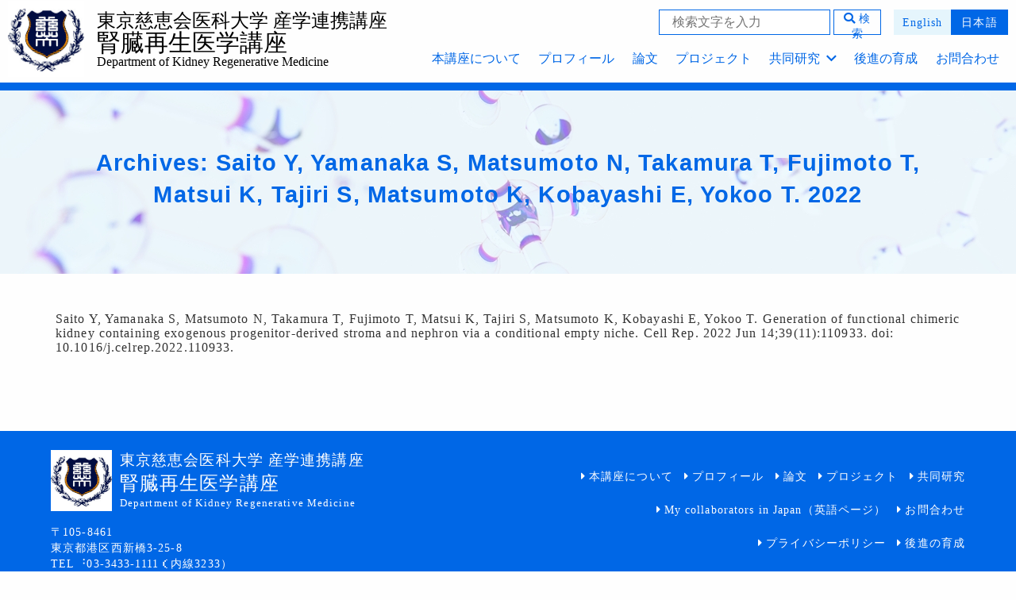

--- FILE ---
content_type: text/css
request_url: https://jikei-kidney-regeneration.com/wp-content/themes/nishiki/style.css
body_size: 854
content:
/*
Theme Name: Nishiki
Author: s56bouya
Version: 2.3
Tested up to: 5.6
Requires at least: 5.1
Requires PHP: 7.0
Description: Nishiki is a fully responsive theme. Elegance,Refined,Multifunctional. In your admin panel, go to Appearance -> Customize. About 80 customization can be done without writing the code. responsive layout, front page setting, movie setting, etc. Customization often required for web production / website operation can be set. Gutenberg Block Editor Style Support.
Tags:one-column, two-columns, left-sidebar, right-sidebar, flexible-header, custom-colors, custom-header, custom-menu, custom-logo, featured-images, sticky-post, blog, entertainment, portfolio, editor-style, block-styles, wide-blocks, footer-widgets, full-width-template
Theme URI: https://support.animagate.com/product/wp-nishiki/
Author URI: https://www.imamura.biz/blog/
License: GPLv2 or later
License URI: http://www.gnu.org/licenses/gpl-2.0.html
Text Domain: nishiki
*/


--- FILE ---
content_type: text/css
request_url: https://jikei-kidney-regeneration.com/wp-content/themes/jikeikai/style.css
body_size: 2577
content:
@charset "UTF-8";
/*
Template:nishiki
Theme Name:jikeikai
Theme URI: 
Author: nsl
Author URI: https://jikei-kidney-regeneration.com/
*/
@import url("style-others.css");
@import url("style-form.css");
@import url("style-archives.css");
@import url("style-lab.css");
@import url("style-top.css");
@import url("style-mentoring.css");

/*!--------------
親テーマの調整***/
/*!-------------------- 
調整,親テーマの上書き
--------------------*/
/*SP*/
html {
  font-size: 14px !important;
}

@media only screen and (min-width: 769px) {
  html {
    font-size: 16px !important;
  }
}

.jikei .entry-content {
  line-height: 1.8 !important;
  font-size: 1rem !important;
}

.jikeiBody {
  background: #fefefe;
}

/*ヘッダ*/
.jikeiBody #masthead {
  background: #fefefe;
  border-bottom: 10px solid #0067E6;
}

.jikeiBody #masthead.fixed {
  background: #fefefe;
}

.jikeiContainer {
  padding: 0 10px;
}

.jikeiBody #masthead #menu-collapse ul {
  font-size: 1rem;
}

.jikeiBody #masthead #menu-collapse ul a {
  color: #0067E6 !important;
}

/*検索ボタン*/
.headerSearchWrap {
  display: block;
}


@media only screen and (min-width: 769px) {
  .headerSearchWrap {
    display: none;
  }
}

/*フッター*/
.jikeiBody #footer {
  background: #0067E6;
  color: #fefefe;
}

#footer .wrap .footer-content .footer-inner {
  padding: 0;
}

/*-----コピーライト-----*/
.jikeiBody #footer　.copyright {
  font-size: 0.7rem;
}

/*-----共通-----*/
.spbr{
  display: inline-block;
}
@media only screen and (min-width: 769px) {
  .spbr{
    display: none;
  }
}

.single #main > header.jikeiHeader,
.page #main > header.jikeiHeader,
.archive .site-main > header.jikeiHeader, 
.search .site-main > header.jikeiHeader {
  position: relative;
  background-size: cover;
  background-position: center center;
  -webkit-transform: translatez(0);
  -webkit-transform: translate3d(0, 0, 0);
  animation: fadeIn 200ms linear 0s alternate;
  background: url("images/jikeikai_cmn_header_img.jpg");
}

/*見出し1(page-header)*/
.single #main > header .page-header.jikeiPageHeader,
#main > header .page-header.jikeiPageHeader,
.page #main > header .page-header.jikeiPageHeader {
  padding: calc(3rem + 56px) 0 3rem;
  line-height: 1.4;
}

@media only screen and (min-width: 769px) {
  .single #main > header .page-header.jikeiPageHeader,
  #main > header .page-header.jikeiPageHeader,
  .page #main > header .page-header.jikeiPageHeader {
    padding: calc(5rem + 105px) 0 5rem;
  }
}

.single #main > header .page-header.jikeiPageHeader .jikeiHeading1,
#main > header .page-header.jikeiPageHeader .jikeiHeading1,
.page #main > header .page-header.jikeiPageHeader .jikeiHeading1 {
  font-family: "Noto Sans JP", "Helvetica Neue", "Helvetica", "Hiragino Sans", "Hiragino Kaku Gothic ProN", "Arial", "Yu Gothic", "Meiryo", sans-serif;
  text-align: center;
}

.single #main > header .page-header .jikeiHeading1,
.page #main > header .page-header .jikeiHeading1,
.archive #main > header .page-header .jikeiHeading1{
  color: #0067E6;
  margin-bottom: 0;
}


.jikeiBody .entry-content .jikeiHeading2 {
  border: none;
  margin: 1.5rem 0;
  color: #00A395;
  font-family: "Noto Serif JP", "Times New Roman", "YuMincho", "Hiragino Mincho ProN", "Yu Mincho", "MS PMincho", serif;
  font-weight: 700;
  font-size: 2rem;
  text-align: center;
}

@media only screen and (min-width: 769px) {
  .jikeiBody .entry-content .jikeiHeading2 {
    font-size: 2.4rem;
  }
}

/*!--------------
共通パーツ***/
/*!-------------------- 
modules
--------------------*/
/*!共通パーツ*/
/*共通テーブル*/
.page .entry-content .cmnTbl {
  display: table;
  /*width: 100%;*/
  white-space: normal;
  border-bottom: 1px solid #aaa;
}

@media only screen and (min-width: 769px) {
  .page .entry-content .cmnTbl {
    width: 100%;
    margin: 0 auto;
  }
}

.page .entry-content .cmnTbl th {
  display: block;
  background: #e1e1e1;
  padding: 1rem;
  font-size: 1rem;
  border-bottom: none;
}

@media only screen and (min-width: 769px) {
  .page .entry-content .cmnTbl th {
    display: table-cell;
    width: 30%;
    padding: 1rem 2rem;
  }
}

.page .entry-content .cmnTbl td {
  display: block;
  padding: 1rem;
  font-size: 1rem;
  border-bottom: none;
}

@media only screen and (min-width: 769px) {
  .page .entry-content .cmnTbl td {
    display: table-cell;
    padding: 1rem 2rem;
  }
}

/**ボタン**/
.jikeiBtn {
  position: relative;
  display: inline-block;
  max-width: 100%;
  border-radius: 50px;
  padding: 10px 20px 10px calc(20px + 18px);
  text-align: center;
  text-decoration: none !important;
  -webkit-transition: 0.5s;
  transition: 0.5s;
  background: #0067E6;
  color: #fff !important;
  border: 1px solid transparent;
}

@media only screen and (min-width: 769px) {
  .jikeiBtn {
    padding: 10px 40px 10px calc(40px + 18px);
  }
}

.jikeiBtn:hover,
.jikeiBtn:focus {
  background: #fff;
  color: #0067E6 !important;
  border-color: currentColor;
}

.jikeiBtn::before {
  content: '\f105';
  font-family: 'Font Awesome 5 Free';
  font-weight: 900;
  font-size: 18px;
  position: absolute;
  left: 36px;
  top: calc(50%);
  -webkit-transform: translateY(-50%);
          transform: translateY(-50%);
}

/**ページ内リンク**/
.jikeiAnchorLink {
  position: relative;
  display: inline-block;
  max-width: 100%;
  border-radius: 8px;
  padding: 28px 20px 20px;
  text-align: center;
  text-decoration: none !important;
  -webkit-transition: 0.5s;
  transition: 0.5s;
  background: #0067E6;
  color: #fff !important;
  border: 1px solid transparent;
}

@media only screen and (min-width: 769px) {
  .jikeiAnchorLink {
    padding: 28px 20px 20px;
  }
}

.jikeiAnchorLink:hover,
.jikeiAnchorLink:focus {
  background: #fff;
  color: #0067E6 !important;
  border-color: currentColor;
}

.jikeiAnchorLink::before {
  content: '\f107';
  font-family: 'Font Awesome 5 Free';
  font-weight: 900;
  position: absolute;
  top: 0;
  left: calc(50%);
  -webkit-transform: translateX(-50%);
          transform: translateX(-50%);
}

/*!-----ヘッダ-----*/
/*検索と言語スイッチャー*/
.headerSubItems {
  display: -webkit-box;
  display: -ms-flexbox;
  display: flex;
  padding-top: 12px;
  -webkit-justify-content: flex-end;
  justify-content: flex-end;
  -webkit-align-items: flex-end;
  align-items: flex-end;
}

/*検索部分*/
.search-box_pc {
  display: none;
}

@media only screen and (min-width: 769px) {
  .search-box_pc {
    display: block;
  }
}

.search-box.search-box_pc .search-inner div.input input {
  height: 3rem;
}

.search-box.search-box_pc .search-inner div.submit button {
  height: 3rem;
}

/*言語スイッチャー*/
.headerSubItems .bogo-language-switcher {
  display: -webkit-box;
  display: -ms-flexbox;
  display: flex;
}

.headerSubItems .bogo-language-switcher div {
  display: -webkit-box;
  display: -ms-flexbox;
  display: flex;
  -webkit-box-pack: center;
      -ms-flex-pack: center;
          justify-content: center;
  -webkit-box-align: center;
      -ms-flex-align: center;
          align-items: center;
  padding: 0 0.5rem;
}

.headerSubItems .bogo-language-switcher div > a {
  display: inline-block;
  padding: 0.5rem;
  border: 1px solid #fefefe;
  color: #fefefe;
}

/*!-----フッター-----*/
.footerInfo {
  color: #fefefe;
}

.footerInfo p {
  margin: 0;
}

.footerInfoHeader {
  display: -webkit-box;
  display: -ms-flexbox;
  display: flex;
}

.footerInfoHeader_logo {
  /*border: 1px solid #fff;*/
}

.footerInfoHeader_title {
  padding-left: 10px;
  font-size: 1.2rem;
  line-height: 1.4;
}

.footerInfoHeader_title > .mainTitle {
  font-size: 1.5rem;
}

.footerInfoHeader_title > .enTitle {
  display: block;
  font-size: 0.8rem;
}

.footerInfoBody {
  margin-top: 1rem;
  line-height: 1.4;
}

.widget.widget_nav_menu ul li {
  border: none;
  display: inline-block;
  width: 24%;
}

.widget.widget_nav_menu ul li a {
  color: #fefefe;
  position: relative;
}

.widget.widget_nav_menu ul li a::before {
  content: '\f0da';
  font-family: 'Font Awesome 5 Free';
  font-weight: 900;
  font-size: 14px;
  position: absolute;
  left: -10px;
  top: calc(50%);
  -webkit-transform: translateY(-50%);
          transform: translateY(-50%);
}

.test {
  color: lawngreen;
}

/*検索ボタン（キーワード入力済判断）*/
/*
.search-inner > .submit > button.submit_noSearch:hover[type="submit"] {
    background: #ffffff;
    color: #0067E6;
    border-color: #0067E6;
}
.search-inner > .submit > button.submit_search:hover[type="submit"] {
    background: #0067E6;
    color: #ffffff;
    border-color: #0067E6;
}
*/
#search-overlay .search-inner > .submit > button.submit_noSearch:hover[type="submit"] {
  background: transparent;
  border: 1px solid #fff;
  color: #fff;
}
#search-overlay.search-inner > .submit > button.submit_search:hover[type="submit"] {
  color: #222;
  background: #fff;
}
@media only screen and (min-width: 769px) {
  .search-inner > .submit > button.submit_noSearch:hover[type="submit"] {
      background: #ffffff;
      color: #0067E6;
      border-color: #0067E6;
  }
  .search-inner > .submit > button.submit_search:hover[type="submit"] {
      background: #0067E6;
      color: #ffffff;
      border-color: #0067E6;
  }
}
/*検索ページャー*/
/*
.pagination.blNewsListPagenation{
    display: block;
}
.archives .pagination.blNewsListPagenation .page-numbers{
      background: #ffffff;
      color: #0067E6;
      border: solid 1px #0067E6;
      font-size:18px;
      font-weight:normal;
      padding:8px 15px;
      margin:0 0.2rem;
}
.archives .pagination.blNewsListPagenation .page-numbers.current{
      background: #0067E6;
      color: #ffffff;
      border: solid 1px #0067E6;
}
*/
/*# sourceMappingURL=style.css.map */

/*ハンバーガーメニュー内トグルボタン*/
@media only screen and (max-width: 768px) {
  #masthead .global-nav #menu-collapse.panel ul li a span i.icomoon {
    color: #0067E6;
  }
  #masthead .global-nav #menu-collapse.panel ul li a span {
    border: 1px solid #0067E6;
    color: #0067E6;

  }
}

--- FILE ---
content_type: text/css
request_url: https://jikei-kidney-regeneration.com/wp-content/themes/jikeikai/style-others.css
body_size: 1686
content:
/*
Template:nishiki
Theme Name:jikeikai
Theme URI: 
Author: nsl
Author URI:https://jikei-kidney-regeneration.com/
*/

.test5{
  color: aqua;
}

/**------------------**/
/* お知らせ一覧 */
/**------------------**/
.newsListHeader{
    background-image: url(https://jikei-kidney-regeneration.com/wp-content/uploads/2021/06/jikeikai_cmn_header_img@2x-scaled.jpg);
/*       background-image: url(/wp-content/themes/test/images/news_header_img.jpg);*/
/*
    background: linear-gradient(25deg, rgba(33,99,63,1) 0%, rgba(46,137,87,1) 100%), url(images/cmn_footer_bg.png);
    background-repeat: no-repeat;
    background-blend-mode: multiply;
*/
}

.newsItemBlock{
    max-width: 60rem;
    margin: 0 auto;
    display: flex;
    flex-direction: column;
}

.newsArchives{
    text-align: left;
    color: #00A395;
    font-family: "NotoSerifCJKjp-Medium", serif;
    margin:4rem auto 2rem 0;
}

.blNewsList{
    max-width:100%;
    margin-left: 0;
    margin-right: 0;
    background-color:#E5F5FC ;
}

.newsItemList{
    text-align:left;
    margin:2rem auto 3rem auto;
    padding-left:0;
}

.newsContent{
    display:block;
    min-height:3.8rem;
    max-width: 65.6rem;
    margin:0;
    padding: 0.8rem 0 0.5rem 0;
    list-style:none;
    border-bottom:solid 1px #ccc;
}

.newsItemList .blNewsTimeTitle{
    max-width: 100%;
}

.newsItemList .newsContent a{
    text-decoration:none;
    color:#121212;
    width: 100%;
}

.newsItemList .newsContent div{
    width:100%;
    text-align: left;
    font-family: "メイリオ", serif;
    font-style: normal;
}

.newsItemList .blNewsTitle{
    width:100%;
}

.blNewsTimeTitle .newsTime{
    color: #FFA200;
    margin-top: 0.4rem;
}

.blNewsTimeTitle .newsTitle{
    color: #000;
    margin-bottom: 1rem;
}

.blNewsTimeTitle:hover .newsTitle {
    color: #0067E6;
}

.pagination.blNewsListPagenation{
    margin-top: 2em;
    margin-bottom: 6.5rem;
    margin-left:auto;
    margin-right: auto;
    display:inline;
}

.pagination.blNewsListPagenation .page-numbers {
	font-size: 1.13rem;
	padding: 5px 11px;
	margin: 0 5px !important;
	border: 1px solid #0067E6;
	color: #0067E6;
}

.pagination.blNewsListPagenation .page-numbers:hover{
    text-decoration-line: underline;
}

.pagination.blNewsListPagenation .page-numbers.current{
    background: #0067E6;
    border: solid 1px #0067E6;
    color: #fff;
}

/**------------------**/
/* お知らせ一覧(SP) */
/**------------------**/

@media(max-width:769px) {

    .newsItemBlock{
        max-width: 60rem;
        margin: 4.8rem auto 0 auto;
        display: flex;
        flex-direction: column;
    }

    .newsArchives{
        margin:0 auto 1.8rem auto;
        text-align: center;
        font-size: 1.75rem;
    }

    .blNewsList{
        text-align:left;
    }

    .newsItemList{
        width:1000px;
        margin:2rem auto 2rem 0.12rem;
    }

    .newsContent{
        display:flex;
        border-bottom:solid 1px #ccc;
        padding: 0.8rem 0 0.94rem 0;
        min-height:3em;
        list-style:none;
    }

    .newsItemList .newsContent a {
        display: inline-flex;
    }

    .newsItemList .blNewsTimeCat{
        width:30%;
    }

    .newsItemList .blNewsTitle{
        width:70%;
        position:relative;
    }

    .newsItemList .newsContent div{
        width:100%;
        text-align: left;
        font-family: "メイリオ", serif;
        font-style: normal;
        font-size:1.14rem ;
        margin-bottom: 0;
    }

    .pagination.blNewsListPagenation{
        margin-top: 2.8rem;
        display: flex;
    }
}

/**------------------**/
/*  お知らせ 詳細ページ */
/**------------------**/

.articleItemBlock{
    max-width: 71.3rem;
    margin-top: 8.93rem;
    margin: 8.93rem auto 9.63rem auto;
    display: flex;
    flex-direction: column;
}

.articleIDate{
    width:100%;
    font-family: "メイリオ", serif;
    font-style: normal;
}

.articleIDate time{
	color: #FFA200;
}

.articleITitle{
    text-align: left;
    color: #00A395;
    font-family: "NotoSerifCJKjp-Medium", serif;
    margin:1rem auto 2.81rem 0;
}

.articleContentBlock{
    max-width: 71.3rem;
    background-color:#E5F5FC ;
    line-height: 2;
    word-wrap:break-word;
    position: relative;
    padding: 3.56rem;
}

.articleContentBlock p{
    margin: 0;
}

.postnavigationContentBlock{
    margin:0 0 2em 0;
}

.postnavigation{
    margin:0.6rem auto;
    display:inline;
}

.post-navigation .nav-links{
    font-size:0.87rem;
}

.postnavigationContentBlock .post-navigation .nav-links a{
    padding: 0.75rem 0 ;
}

.postnavigationContentBlock .post-navigation .nav-links span{
    margin:0 0.5rem ;
}

.postnavigationContentBlock .post-navigation .nav-links a:hover{
    text-decoration-line: underline;
}

.blBackBtn{
    width: 100%;
    text-align:center;
}

.post-navigation .nav-links .nav-previous {
    flex-basis: 7.5rem;
}

.post-navigation .nav-links .nav-next {
    flex-basis: 7.5rem;
}
.nav-previous a{
    border: 1px solid #0067E6;
    margin:1.47rem auto 1.47rem 0;
    font-family: "メイリオ", serif;
}

.nav-previous i{
    margin:0 0.5rem;
}

.nav-next a{
    border: 1px solid #0067E6;
    margin:1.47rem auto 1.47rem 0;
}

.nav-next i{
    margin:0 0.5rem;
}

/**------------------**/
/*  お知らせ 詳細ページ */
/**------------------**/

@media only screen and (max-width:769px) {

    .articleItemBlock{
        margin: 4.62rem auto 5.54rem auto;
    }

    .articleIDate{
        margin-left: 0.8rem;
    }

    .articleITitle{
        margin-left: 0.8rem;
    }

    .postnavigationContentBlock .post-navigation .nav-links{
        display: flex;
		margin-left: 0.8rem;
		margin-right: 0.8rem;
    }

    .articleContentBlock{
        padding:2.79rem 0.8rem
    }
}

/**------------------**/
/*  検索結果ページ */
/**------------------**/
.search .newsItemList {
    max-width: 1140px;
    width: 90%;
    margin-left: auto;
    margin-right: auto;
}

--- FILE ---
content_type: text/css
request_url: https://jikei-kidney-regeneration.com/wp-content/themes/jikeikai/style-form.css
body_size: 834
content:
/*
Template:nishiki
Theme Name:jikeikai
Theme URI: 
Author: nsl
Author URI:https://jikei-kidney-regeneration.com/
*/

.test3{
  color: mediumvioletred;
}

/*
#content #main.page .container .entry .entry-content .contactBl .contactBody{
    background-color: #e5f5fc;
    padding: 2em 0;
    max-width: unset; 
    width: 100%; 
    margin-left: auto;
    margin-right: auto;
}*/


.contactHeader{
  border: none;
  margin: 1.5rem 0;
  color: #00A395;
  font-family: "Noto Serif JP", "Times New Roman", "YuMincho", "Hiragino Mincho ProN", "Yu Mincho", "MS PMincho", serif;
  font-weight: 700;
  font-size: 1.5rem;
}

.contactBody{
  background: #E5F5FC;
  padding: 3rem 1rem;
}
@media only screen and (min-width: 769px) {
  .contactBody{
    padding: 3rem 2rem;
  }
}


.contactArea > .col-md-12,
.contactArea_intro{
  margin-bottom: 2rem;
}

.icon_red{
  color:#AE0707;
}

.page .entry-content table.form_block {
  width: 100%;
  display: table;
  white-space: normal;
  border-bottom: 1px solid #aaa;
}

@media only screen and (min-width: 769px) {
  .page .entry-content table.form_block {  
    margin: 0 auto;
  }
}

.page .entry-content table.form_block th {
  display: block;
  padding: 1rem;
  font-size: 1.2rem;
  border-left: none;
  border-bottom: none;
  border-right: none;
}

@media only screen and (min-width: 769px) {
  .page .entry-content table.form_block th {
    display: table-cell;
    width: 30%;
    padding: 2rem;
  }
}

.page .entry-content table.form_block td {
  display: block;
  padding: 1rem;
  font-size: 1.2rem;
  border: none;
}

@media only screen and (min-width: 769px) {
  .page .entry-content table.form_block td {
    display: table-cell;
    padding: 2rem;
    border-top: 1px solid #aaa;
  }
}

.submitArea{
  text-align: center;
  padding: 2rem 0;
}


.page .entry-content .submitArea .button{
  font-size: 1rem;
}


.submitArea input[type="submit"],
.submitArea input[type="button"]{
  position: relative;
  display: inline-block;
  max-width: 100%;
  border-radius: 18px;
  padding: 1.2rem 2.8rem;
  text-align: center;
  text-decoration: none !important;
  -webkit-transition: 0.5s;
  transition: 0.5s;
  background: #0067E6;
  color: #fff !important;
  border: 1px solid transparent;
}

.submitArea input[type="submit"][disabled]{
  background: #aaa;
}

.submitArea input:hover[type="submit"],
.submitArea input:hover[type="button"]{
  background: #fff;
  color: #0067E6 !important;
  border-color: currentColor;
}



--- FILE ---
content_type: text/css
request_url: https://jikei-kidney-regeneration.com/wp-content/themes/jikeikai/style-archives.css
body_size: 868
content:
/*
Template:nishiki
Theme Name:jikeikai
Theme URI: 
Author: nsl
Author URI:https://jikei-kidney-regeneration.com/
*/

/*言語スイッチャーを無効*/
.tax-archives_cat .en-US.en,
.post-type-archive-archives .en-US.en {
    pointer-events: none;
}

.test2{
  color: crimson;
}
.jikeiHeading2_archives {
    background-color: #E5F5FC;
    padding: 0.5rem 1rem;
    margin-bottom: 4rem;
	font-size: 1.2em;
	font-weight:normal;
}
.jikeiHeading3_archives {
    padding-bottom: 0.5rem;
    color: #00A395;
    border-bottom: solid 1px #00A395;
	font-size:1em;
}
.archivesList_terms {
    list-style: none;
    display: flex;
    margin: 0 0 5rem;
    padding: 0;
    flex-wrap: wrap;
    justify-content: flex-start;
}
.archivesList_terms > li:not(:last-child) {
	margin-right: 8px;
	margin-bottom: 8px;
}
.archivesList_terms > li > a {
    display: block;
    height: 30px;
    line-height: 30px;
    padding: 0 1.2rem;
    border-radius: 5px;
    color: #fff;
    font-size: 1.2rem;
    background-color: #0067E6;
	border: solid 1px #0067E6;
}
.archivesList_terms > li > a:hover {
    background: #fff;
    color: #0067E6;
	border: solid 1px #0067E6;
}
/*年一覧*/
.archivesPapers_li {
    margin: 0 0 0 0.5rem;
    padding: 1rem;
}
.jikeiHeading2_papers {
    margin-bottom: 1rem;
}
.archivesPapers_li > li {
    margin-bottom: 1rem;
    padding-bottom: 1.5rem;
    border-bottom: solid 1px #00A395;
    overflow-wrap: break-word;
	font-size: 1.1rem;
}
.archivesPapers_li > li > a {
	display: block;
	color: #0000ff;
	text-decoration: underline;
	text-indent: 0;
}
/*シングルページ*/
.container.column.single_archives {
    margin: 2rem 1rem;
    word-break: break-word;
    max-width: 1140px !important;
}
.container.column.single_archives a {
	display: block;
}

@media only screen and (min-width: 769px) {
	.jikeiHeading2_archives {
   		font-size: 1.5rem;
	}
	.jikeiHeading3_archives {
	    font-size: 1.3rem;
	    padding-left: 1.8rem;
	}
	.archivesList_terms {
    	margin: 0 auto 5rem;
    	max-width: 700px;
	}
	/*年一覧*/
	.archivesPapers_li {
	padding-left: 0;
	list-style-position: inside;
	margin-left: 0;
}
	.archivesPapers_li > li {
    margin-bottom: 2rem;
    padding: 0 10rem 2rem 3rem;
    line-height: 1.7rem;
    text-indent: -1.2em;
}
	
/*シングルページ*/
.container.column.single_archives {
    margin: 3rem auto;
}


--- FILE ---
content_type: text/css
request_url: https://jikei-kidney-regeneration.com/wp-content/themes/jikeikai/style-lab.css
body_size: 4082
content:
/*
Template:nishiki
Theme Name:jikeikai
Theme URI: 
Author: nsl
Author URI:https://jikei-kidney-regeneration.com/
*/

.sp {
    display: block;
}

.pc {
    display: none;
}

@media all and (min-width: 768px) {
    .pc {
        display: block;
    }
    .sp {
        display: none;
    }
}

h2.jikeiCmnTitle01 {
    color: #00a395;
    font-family: font-family: "Noto Serif JP", "Times New Roman", "YuMincho", "Hiragino Mincho ProN", "Yu Mincho", "MS PMincho", serif;
    font-weight: 900;
}


/*共通パーツ*/

.jikeiCmnArea01 {
    margin-top: 5em;
}

.jikeiCmnArea01_bg {
    background-color: #e5f5fc;
    padding: 2em 0;
}

.jikeiCmnArea02 {
    background-color: #e5f5fc;
    padding: 2em 0;
    margin: 5em 0;
}

.jikeiCmnArea02 h2 {
    color: #00a395;
    font-family: "Noto Serif JP", "Times New Roman", "YuMincho", "Hiragino Mincho ProN", "Yu Mincho", "MS PMincho", serif;
}

.wp-block-media-text-customize01 {
    display: block;
}


/*プロフィール*/

.jikeiCmnArea02_bg02 {
    background: url(images/jikeikai_SP_Profile_title_img.jpg) #e5f5fc no-repeat bottom;
    background-size: contain;
    padding-bottom: 12em;
}

.jikeiTable_profile {
    margin: 2em auto;
    width: 100%;
}

.jikeiTable_profile tr {
    display: block;
    padding: 1em 0;
}

.jikeiTable_profile td {
    white-space: initial;
}

.jikeiTable_profile th,
.jikeiTable_profile td {
    display: block;
    width: 100%;
    border: none!important;
    vertical-align: top;
    font-size: 1em!important;
    padding: 0!important;
}

.jikeiProfileTitleH2 {
    font-weight: normal;
}

.jikeiProfileTitleH2 span {
    font-size: 0.5em;
    padding-left: 0.5em;
}

.jikeiProfileTitleH5 {
    font-weight: normal;
    position: relative;
}

.jikeiProfileTitleH5:before {
    content: '';
    position: absolute;
    bottom: -5px;
    display: inline-block;
    width: 1em;
    height: 1px;
    left: 0;
    background-color: black;
}

@media all and (min-width: 768px) {
    .wp-block-column.jikeiCmnArea01__text {
        flex-basis: calc(100%)!important;
        flex-grow: 0;
    }
    .jikeiCmnArea02_bg02 {
        background: url("images/jikeikai_Profile_title_img.jpg") no-repeat right;
        background-size: cover;
        padding-bottom: 1em;
    }
    .jikeiTable_profile {
        width: 100%;
    }
    .jikeiTable_profile tr {
        display: table-row;
    }
    .jikeiTable_profile th {
        width: 30%;
        display: table-cell;
    }
    .jikeiTable_profile td {
        padding: 1em 0;
    }
    .jikeiTable_profile th,
    .jikeiTable_profile td {
        padding: 1em 0!important;
    }
    .wp-block-media-text-customize01 {
        display: grid;
    }
}

@media only screen and (min-width: 1024px) {
    .jikeiTable_profile {
        width: 70%;
    }
    .jikeiProfileTop {
        max-width: 780px!important;
    }
    .jikeiCmnArea02 .jikeiCmnArea01__text {
        max-width: 50%;
    }
}


/*本講座について*/

.jikeiPageLab {
    width: 100%;
}

.jikeiPageLabArea__content {}

.jikeiPageLabArea__content .wp-block-media-text__content {}

.jikeiPageLabArea__content .wp-block-media-text__media {}

ul.jikeiCmnPageBtn01 {
    width: 100%;
    display: -webkit-flex;
    -webkit-justify-content: center;
    justify-content: center;
    -webkit-align-items: center;
    align-items: center;
    list-style-type: none;
    padding: 0;
    flex-wrap: wrap;
    text-align: center;
}

ul.jikeiCmnPageBtn01 li {
    margin: 0.5em;
    width: 45%;
}

ul.jikeiCmnPageBtn01 li a {
    height: 3em;
    line-height: 1.5;
    /*vertical-align: middle;*/
    /*display: table-cell;*/
    vertical-align: middle;
    /*width: 10rem;*/
    padding-top: 2.5em;
    margin: auto;
    display: block;
    vertical-align: middle;
    display: flex;
    justify-content: center;
    align-items: center;
    margin: 0 auto;
}

ul.jikeiCmnPageBtn01 li a::before {
    font-family: "Font Awesome 5 Free";
    font-weight: 900;
    font-size: 1.5rem;
    content: "\f078";
    display: block;
    margin-top: 0.5rem;
    margin-bottom: 0.5rem;
}

.jikeiPageLabArea__content {
    position: relative;
    display: block;
    margin-bottom: 3em;
}

.jikeiPageLabArea__content .wp-block-media-text__content {
    background: #e5f5fc;
    padding: 1em;
}

.jikeiPageLabArea__content h5 {
    background-color: #FFF;
    padding: 0.5em;
    color: #00a395;
    font-family: "Noto Serif JP", "Times New Roman", "YuMincho", "Hiragino Mincho ProN", "Yu Mincho", "MS PMincho", serif;
}

.jikeiPageLabArea__content p {
    font-size: 1.2em;
    padding: 0;
}

.jikeiPageLabArea__content .jikeiLinkBtn {
    text-align: center;
}

.jikeiPageLabArea__content .jikeiBtn {
    width: 75%;
}

@media only screen and (min-width: 768px) {
    ul.jikeiCmnPageBtn01 li a {
        height: 4rem;
        width: 18rem;
    }
}

@media only screen and (min-width: 1024px) {
    .jikeiPageLab {
        margin-bottom: 5em;
        text-align: center;
    }
    ul.jikeiCmnPageBtn01 {
        width: 90%;
        margin: 0 auto;
        display: -webkit-flex;
        display: flex;
        -webkit-justify-content: center;
        justify-content: center;
        -webkit-align-items: center;
        align-items: center;
        list-style-type: none;
        flex-wrap: nowrap;
        max-width: 1140px;
    }
    ul.jikeiCmnPageBtn01 li {
        width: 100%;
    }
    ul.jikeiCmnPageBtn01 li a {
        width: 11rem;
        line-height: 1.5;
    }
    ul.jikeiUpbringLinkBtn li {
        width: 50%;
    }
    ul.jikeiUpbringLinkBtn li a {
        width: 100%;
    }
    .jikeiPageLabArea__content .jikeiLinkBtn {
        text-align: left;
    }
    .jikeiPageLabArea__content .jikeiBtn {
        width: 40%;
    }
    .jikeiPageLabArea__content {
        position: relative;
        display: grid;
        margin-bottom: 0;
    }
    .jikeiPageLabArea__content p{
        font-size: 1.15em;    
    }
    .has-media-on-the-right.jikeiPageLabArea__content .wp-block-media-text__content {
        -ms-grid-column: 1;
        grid-column: 2;
        -ms-grid-row: 1;
        grid-row: 1/*!rtl:end:ignore; */
        ;
        margin-left: -70%;
        width: 80%;
        z-index: 1;
        padding: 0 1.5em;
        min-height: 90%;
    }
    .has-media-on-the-right.jikeiPageLabArea__content .wp-block-media-text__media {
        -ms-grid-column: 2;
        grid-column: 2;
        -ms-grid-row: 1;
        grid-row: 1/*!rtl:end:ignore*/
        ;
        width: 130%;
        margin-left: -30%;
    }
    .has-media-on-the-left.jikeiPageLabArea__content .wp-block-media-text__content {
        direction: ltr;
        -ms-grid-column: 2;
        grid-column: 2;
        -ms-grid-row: 1;
        grid-row: 1;
        margin-left: -10%;
        width: 80%;
        z-index: 1;
        padding: 0 1.5em;
        min-height: 90%;
    }
    .has-media-on-the-left.jikeiPageLabArea__content .wp-block-media-text__media {
        width: 130%;
        grid-column: 1;
        -ms-grid-row: 1;
        grid-row: 1;
        margin: 0;
    }
    .jikeiPageLabArea__content .wp-block-media-text__content {
        /*position:absolute;*/
    }
    .jikeiPageLabArea__content .wp-block-media-text__media {}
}


/*プロジェクトページ*/

.jikeiPageProject {
    display: grid;
    grid-template-columns: repeat(2, 1fr);
    grid-auto-rows: 100px;
    padding: 0;
    margin: 5em 0;
}

.jikeiPageProject .jikeiProjectBtn01 {
    grid-column-start: 1;
    grid-column-end: 3;
}

.jikeiPageProject .jikeiProjectBtn02 {
    grid-column-start: 1;
}

.jikeiPageProject .jikeiProjectBtn02,
.jikeiPageProject .jikeiProjectBtn03 {
    margin-top: 0.5em;
}

.jikeiPageProject .jikeiProjectBtn01 a,
.jikeiPageProject .jikeiProjectBtn02 a,
.jikeiPageProject .jikeiProjectBtn03 a {
    width: calc(100% - 50px);
    height: 3em;
    font-size: 0.9em;
    padding-top: 3em;
    line-height: 1.5;
}

.jikeiPageProject .jikeiProjectBtn03 a {
    line-height: 2em;
}

.jikeiPageProject .jikeiProjectBtn01 a::before,
.jikeiPageProject .jikeiProjectBtn02 a::before,
.jikeiPageProject .jikeiProjectBtn03 a::before {
    font-family: "Font Awesome 5 Free";
    font-weight: 900;
    font-size: 1.5rem;
    content: "\f078";
    display: block;
    margin-top: 0.5rem;
    margin-bottom: 0.5rem;
}

h2.jikeiProjectTop__title {
    color: #00a395;
    font-family: "Noto Serif JP", "Times New Roman", "YuMincho", "Hiragino Mincho ProN", "Yu Mincho", "MS PMincho", serif;
    font-size: 1.6rem!important;
}

.jikeiPageProject02__contentYear {
    color: #00a395;
    border-bottom: 1px solid #00a395;
    font-weight: bold;
}

.jikeiPageProject02__contentInner {
    display: block;
}

.jikeiPageProject02__contentInner_img {
    width: 100%;
    margin: 1em auto;
    text-align: center;
    font-size: 13px;
    line-height: 1.5;
}

.jikeiPageProject02__contentInner_img p {
    font-size: 13px;
    margin: 0.5rem 0!important;
    line-height: 1.5;
}

.jikeiPageProject02__contentInner_2019 {
    background-color: #D9E9EF;
    text-align: center;
    width: 100%;
    max-height: 20.8em;
    padding: 3em 0!important;
}

.jikeiPageProject02__contentInner_2019 h4 {
    font-weight: normal;
}

.jikeiPageProject02__contentInner_2019 a {
    background: #0067E6;
    min-width: 16em;
    font-size: 18px;
}

.jikeiPageProject02__contentInner_img.jikeiPageProject02__contentInner_img_2013_3 {
    text-align: center;
}

.jikeiProject_Pdf {
    padding: 2em 1em;
    background: #E1F0F7;
    display: -webkit-flex;
    display: flex;
    -webkit-justify-content: flex-start;
    justify-content: flex-start;
    -webkit-flex-wrap: wrap;
    flex-wrap: wrap;
}

.jikeiProject_Pdf_title p {
    margin: 0!important;
    color: #0067e6;
    line-height: 1.5;
}

.jikeiProject_Pdf_title p span {
    font-size: 1.5em;
}

.jikeiProject_Pdf_title {
    width: 80%;
    padding: 0 1em;
}

.jikeiProject_Pdf_btn {
    text-align: center;
    width: 100%;
    margin-top: 2em;
}

.jikeiProject_Pdf_btn a {
    min-width: 18em;
}

ul.jikeiCmnPageBtn_year li {
    width: 28%;
}

ul.jikeiCmnPageBtn_year li a {
    height: 2.5rem;
}

@media only screen and (min-width: 769px) {
    .jikeiPageProject {
        padding: 0;
        margin: 5em 0;
    }
    h2.jikeiProjectTop__title {
        font-size: 1.7rem!important;
    }
    .jikeiPageProject .jikeiProjectBtn02,
    .jikeiPageProject .jikeiProjectBtn03 {
        margin-top: 1.5em;
    }
    .jikeiPageProject .jikeiProjectBtn01 a,
    .jikeiPageProject .jikeiProjectBtn02 a,
    .jikeiPageProject .jikeiProjectBtn03 a {
        font-size: 1em;
        height: 2.5em;
        line-height: 2.5em;
    }
    .jikeiPageProject02__content {
        display: -webkit-flex;
        display: flex;
        -webkit-justify-content: center;
        justify-content: center;
        -webkit-align-items: baseline;
        align-items: baseline;
        margin-bottom: 2em;
    }
    .jikeiPageProject02__contentInner {
        display: -webkit-flex;
        display: flex;
        -webkit-justify-content: flex-start;
        justify-content: flex-start;
        -webkit-flex-wrap: wrap;
        flex-wrap: wrap;
    }
    .jikeiPageProject02__contentInner_img {
        -webkit-flex-grow: 1;
        flex-grow: 1;
        width: 50%;
        -webkit-box-sizing: border-box;
        box-sizing: border-box;
        padding: 0 5px;
        text-align: left;
    }
    .jikeiPageProject02__contentInner_2019 {
        width: 50%;
        text-align: center;
    }
    .jikeiPageProject02__contentYear {
        width: 10%;
        border-bottom: none;
    }
    .jikeiPageProject02__contentRight {
        width: 90%;
    }
    .jikeiPageProject02__contentInner {
        display: -webkit-flex;
        display: flex;
    }
    .jikeiPageProject02__contentInner .jikeiPageProject02__contentInner_img {
        padding: 0 0.5em;
        width: 25%;
    }
    .jikeiPageProject02__contentInner_img_2013 .jikeiPageProject02__contentInner_img {
        max-width: 25%;
    }
    .jikeiPageProject02__contentInner_2014 {
        width: 50%;
    }
    .jikeiPageProject02__contentInner_img.jikeiPageProject02__contentInner_img_2013_3 {
        text-align: left;
    }
    .jikeiProject_Pdf {
        display: flex;
    }
    .jikeiProject_Pdf_icon {}
    .jikeiProject_Pdf_title {
        width: 65%;
        padding: 0 1em;
    }
    .jikeiProject_Pdf_btn {
        text-align: right;
        width: 30%;
        margin-top: 0;
    }
}

@media only screen and (min-width: 1024px) {
    h2.jikeiProjectTop__title {
        font-size: 2.3rem!important;
    }
}


/*共同研究*/

.collaborationIntro {
    background: url("images/jikeikai_Collaboration_title_img.jpg");
    background-size: cover;
    background-position: right center;
    padding: 1.8rem 0;
}

@media only screen and (min-width: 769px) {
    .collaborationIntro {
        padding: 4.5rem 0;
    }
}

.collaborationIntro .introContent {}

.collaborationIntro .introContent .introContent_heading {
    color: #00A395;
    font-family: "Noto Serif JP", "Times New Roman", "YuMincho", "Hiragino Mincho ProN", "Yu Mincho", "MS PMincho", serif;
    margin-top: 0;
    text-align: center;
}

@media only screen and (min-width: 769px) {
    .collaborationIntro .introContent .introContent_heading {
        text-align: left;
    }
}

.collaborationIntro .introContent .introContent_txt {
    line-height: 1.4;
}


/*共同研究者紹介*/

.areaBlockContent {
    background: url("images/jikeikai_Collaboration_bg_img.jpg");
    background-size: cover;
    padding: 2rem 0;
}

.areaBlockContent_inner {
    display: flex;
    flex-direction: column;
    justify-content: space-around;
    width: 90%;
    margin: 0 auto;
}

.areaBlockContent .areaBlockContent_inner .researcher a {
    min-width: 275px;
    color: #333333;
    text-decoration: none;
}

.areaBlockContent .areaBlockContent_inner .researcher a:hover>.researcherBody,
.areaBlockContent .areaBlockContent_inner .researcher a:hover>.researcherBodyEn {
    background-color: #bfebeb;
}

.researcherBody_image {
    min-width: 213px;
}

@media only screen and (min-width: 769px) {
/*
    .areaBlockContent_inner.column2 {
        flex-direction: row;
        width: 65%;
    }
*/
  .areaBlockContent_inner.column3 {
    width: 84%;
    height:auto;
    display: flex;
    flex-wrap: wrap;
    justify-content: space-between;
    flex-direction: row;
  }
  .researcher{
    text-align: center;
    margin: 1.4rem auto;
  /*
  flex-basis: 30%;
  width: 32%;
  */
    display: flex;
    flex-direction: column;
    width: calc(33% - 0.1rem);
  }
}

.researcher {
    text-align: center;
    margin: 1.4rem 0 1.4rem;
}

.researcherOutside {
  margin: 0 auto;
  display:flex;
  flex-direction:column;
}

/*
  @media only screen and (min-width: 769px) {
	.researcher {
	  -ms-flex-preferred-size: 440px;
		  flex-basis: 440px;
	  width: 440px;
	}
  }
  */

.researcherHeader {
  color: #00A395;
  font-size: 1.45rem;
  margin-bottom: 0.5em;
  /*max-width: 400px;*/
/*  position:relative;*/
  line-height: 1.4;
  overflow-wrap:break-word;
}
@media only screen and (min-width: 769px) {
  .ja .researcherHeader{
    height:60px;
  }
  .ja .researcherHeader.researcherHeader_small{
  }

  .en-US .researcherHeader{
    height:105px;
    line-height: 1.2;
  }
   .en-US .researcherHeader.researcherHeader_small{
    line-height: 1;
  } 
}
@media only screen and (min-width: 1025px) {
  .ja .researcherHeader{
    height:40px;
  }
  .ja .researcherHeader.researcherHeader_small{
  }

  .en-US .researcherHeader{
    height:70px;
    line-height: 1.2;
  }
   .en-US .researcherHeader.researcherHeader_small{
    line-height: 1;
  } 
}
.page .entry-content p.researcherHeaderInner {
/*
  vertical-align: bottom;
  position: absolute;
  bottom: 0;
*/
  margin: 0 auto;
  width: 100%;
  text-align: center;
}
@media only screen and (min-width: 769px) {
  .page .entry-content p.researcherHeaderInner {
/*
    vertical-align: bottom;
    position: absolute;
    bottom: 0;
*/
    margin: 0 auto;
    width: 100%;
    text-align: center;
display: flex;
  justify-content: center;
  align-items: center;
  height: 100%;
  }
}

.researcherBody {
    background-color: #BFDDEB;
    padding: 1.85rem 1.85rem 1rem 1.85rem;
    position: relative;
    pointer-events: none;
  max-width: 400px;
  margin: 0 auto;
}

@media only screen and (min-width: 769px) {
    .researcherHeader {
        font-size: 1.25rem;
    }
    .researcherBody,
    .researcherBodyEn {
        width: 100%;
        max-width: 275px;
        margin: 0 auto;
    }
}


/*.researcherBody:hover{
	background-color: #bfebeb;
}*/

.researcherBody a {
    position: absolute;
    top: 0;
    left: 0;
    height: 100%;
    width: 100%;
    pointer-events: auto;
}

/*
.en-US .researcherBody_name.researcherBody_name_small {
  line-height: 1.6;
}
*/

.researcherBody_name_font_s{
  font-size:100%;
  letter-spacing: 100%;
}
@media only screen and (min-width: 769px) {
  .en-US .researcherBody_name.researcherBody_name_small {
    line-height: 1.1;
  }
  .ja .researcherBody_name.researcherBody_name_small {
    line-height: 1.4;
  }
  .researcherBody_name_font_s{
    font-size:90%;
    letter-spacing: 90%;
  }
}
.researcherBodyEn {
    background-color: #BFDDEB;
    padding: 1.85rem;
    position: relative;
    pointer-events: none;
}

@media only screen and (min-width: 769px) {
    .researcherBodyEn {
        width: 17.06rem;
        margin: 0 auto;
    }
}

.researcherBodyEn:hover {
    background-color: #bfebeb;
}

.researcherBodyEn a {
    position: absolute;
    top: 0;
    left: 0;
    height: 100%;
    width: 100%;
    pointer-events: auto;
}

.researcherBody_image img {
    width: 100%;
}

.researcherBody_name {
    padding: 0.5rem 0;
    font-size: 1rem;
    line-height: 1.6;
    text-align: left;
    max-width: 360px;
}

.ja .researcherBody_name {
  height:unset;
}
.en-US .researcherBody_name {
  height:unset;
}
@media only screen and (min-width: 769px) {
  .ja .researcherBody_name {
    height:125px;
  }
  .en-US .researcherBody_name {
    height:210px;
  }
}
.researcherBody_country{/*20240223追加*/
  color: #00A395;
}

.researcher_name{/*20240228追加*/
  font-weight: bold;
}
/*My collaborators in Japan*//*20240223追加*/
.page .entry-content .collaborator{
  margin:2rem 0 2rem 0; 
}
.page .entry-content .collaboratorHedding{
  color: #00A395;
  font-family: "Noto Serif JP", "Times New Roman", "YuMincho", "Hiragino Mincho ProN", "Yu Mincho", "MS PMincho", serif;
  margin: 0;
  text-align: left;
  line-height: 1.5;
}
.page .entry-content .collaboratorAffiliation{
  color: #00A395;
  margin:0;
}

@media only screen and (min-width: 769px) {
  .page .entry-content .collaboratorHedding{
    font-size:1.75rem;
  }
  .page .entry-content .collaboratorAffiliation{
    font-size:1rem;
}
}

.page .entry-content .collaboratorDetail{
  margin:0;
}

.collaboratorBtn::before {
  content: '\f105';
  font-family: 'Font Awesome 5 Free';
  font-weight: 900;
  font-size: 18px;
  position: absolute;
  right: 26px;
  top: calc(50%);
  -webkit-transform: translateY(-50%);
  transform: translateY(-50%);
}
.collaboratorBtn {
  position: relative;
  display: inline-block;
  max-width: 100%;
/*  border-radius: 50px;*/
  padding: calc((90px / 2) - 20px) 65px calc((90px / 2) - 20px) 45px;
  text-align: center;
  text-decoration: none !important;
  -webkit-transition: 0.5s;
  transition: 0.5s;
  background: #00A395;
  color: #fff !important;
  border: 3px solid #fff transparent;
  background: var(--unnamed-color-00a395) 0% 0% no-repeat padding-box;
  background: #00A395 0% 0% no-repeat padding-box;
  font-size:16px;
}
@media only screen and (min-width: 1024px) {
.collaboratorBtn {
  font-size:20px;
}
}
.page .entry-content .collaboratorLinkBtn {
  text-align: center;
  margin: 1.5rem auto;
  width: 90%;
}
@media only screen and (min-width: 1024px) {
.page .entry-content .collaboratorLinkBtn {
/*    text-align: left;*/
  }
}
.page .entry-content .collaboratorLinkBtnNote{
  text-align:center;
}

--- FILE ---
content_type: text/css
request_url: https://jikei-kidney-regeneration.com/wp-content/themes/jikeikai/style-top.css
body_size: 2644
content:
/*
Template:nishiki
Theme Name:jikeikai
Theme URI: 
Author: nsl
Author URI:https://jikei-kidney-regeneration.com/
*/

/*ヘッダー*/
.site-title {
    font-size: 0.8rem;
    line-height: 1.1rem;
}
.site-info_logo {
    width: 4rem;
    height: 4rem;
    margin-right: 0.5rem;
}
.site-info_logo img {
    width: 100% !important;
    height: 100% !important;
	max-height: inherit !important;
}
.site-title_main {
    display: block;
	margin-top: 0.2rem;
    font-size: 1.2rem;
    font-weight: 900;
    letter-spacing: 0.05rem;
}
#masthead.fixed .icon.icon-jikeikai {
    border-color: #0067E6;
    color: #0067E6;
}
.bogo-language-switcher > div {
    background-color: #E5F5FC;
    color: #0067E6;
    font-size: 0.9rem;
    width: 4.5rem;
}
.bogo-language-switcher > div a {
    display: block;
    color: #0067E6 !important;
    width: 4.5rem;
    line-height: 2rem;
    text-align: center;
}
.bogo-language-switcher > div.current {
    background-color: #0067E6;
}
.bogo-language-switcher > div.current a {
    color: #fff !important;
}

/*ハンバーガーメニュー*/
#masthead .global-nav #menu-collapse.panel-open {
    background: rgba(229, 245, 252, 0.95) !important;
}
#masthead .global-nav #menu-collapse.panel-open ul {
	margin-left: 1rem !important;
}
#masthead .global-nav #menu-collapse.panel-open ul li a {
    color: #0067E6 !important;
}
#masthead .global-nav #menu-collapse.panel-open ul li a::before {
	font-family: "Font Awesome 5 Free";
    font-weight: 900;
	font-size: 1.5rem;
    content: "\f105";
    margin-right: 0.5rem;
}
#masthead .global-nav #menu-collapse.panel-open  .headerSubItems .bogo-language-switcher {
    margin: 0 0 1rem 1.5rem;
}
#masthead .global-nav #menu-collapse.panel-open  .bogo-language-switcher > div {
    border: solid 1px #0067E6;
    width: 6.5rem;
    height: 2.5rem;
}
#masthead .global-nav #menu-collapse.panel-open  .en-US.en.first {
    margin-right: 6.5px;
}
#masthead #menu-collapse.panel-open .close {
    border: 1px solid #0067E6 !important;
    color: #0067E6 !important;
}

/* フッター */
.footerInfoHeader_logo_img img {
    width: 4.8rem;
    height: 4.8rem;
}
#menu-footer-menu-jp li,
#menu-footer-menu-en li{
	width: inherit;
	margin-left: 1.5rem;
}
#menu-footer-menu-jp li:nth-child(-n+5),
#menu-footer-menu-en li:nth-child(-n+5) {
    display: none;
}
#footer .wrap .copyright {
    border-top: solid 1px #fff;
}

/*     TOPページ
------------------------------------------------- */
.main-visual {
    color: #0067e6;
    background-image: url(https://jikei-kidney-regeneration.com/wp-content/uploads/2021/06/jikeikai_SP_top_main_img@2x.jpg);
    background-size: cover !important;
    background-position: left bottom !important;
	height: 85vh;
}

.main-visual .main-visual-content {
    position: relative;
    margin: 0;
	width: 100vw;
    padding: 9rem 0 1.5rem 0 !important;
    
}
.main-visual .main-visual-content .description {
    font-size: 2.5rem !important;
    font-family: serif;
    font-weight: 900;
    letter-spacing: 0;
}
.main-visual .main-visual-content .sub-text {
     border-top: none !important;
    margin: 0;
    color: #04408A;
    font-size: 1.1rem !important;
    font-weight: 900;
}

/*4つのリンクボタン*/
.topLink_list {
    margin: 5rem 0 0 0;
    padding: 0;
    list-style: none;
    display: flex;
    flex-wrap: wrap;
    justify-content: space-evenly;
}
.topLink_list li {
    width: 45%;
    margin-bottom: 1rem;
}
.topLink_list li a {   
    display: block;
    width: 100%;   
    height: 7rem;
	background-color: #0067E6 !important;   
	border: solid 1px #0067E6;
    border-radius: 10px;
    text-align: center;
}
.topLink_list li a:hover {
	color: #0067E6 !important;
	background-color: #fff !important;
}
.main-visual .main-visual-content a::before {
    font-family: "Font Awesome 5 Free";
    font-weight: 900;
	font-size: 1.5rem;
    content: "\f078";
	display: block;
    margin-top: 0.5rem;
    margin-bottom: 0.5rem;
}
.main-visual .main-visual-content .topLink_list_li_03 a::before {
    margin-bottom: 0;
}
/*新着情報*/
.topNews_list {
    max-width: 900px;
    text-align: center;
    list-style: none;
    margin: 0 1rem !important;
    padding: 0;
}
.topNews_list > li {
    display: flex;
    margin-bottom: 1rem !important;
    padding-bottom: 1rem;
    text-align: left;
    border-bottom: solid 1px #CCCCCC;
    flex-direction: column;
}
.topNews_list > li > span {
    display: block;
    color: #FFA200;
	font-size: 0.875rem;
}
.topNews_list > li > a {
    color: #000;
    text-decoration: none !important;
}
ul.topNews_list + p.topBtn {
	margin-top: 2.5rem;
}
ul.topNews_list + p.topBtn a {
    width: 15.075rem;
    margin: 0 auto;
}

/* 画面下部ブロック */
.home.jikeiBody .entry-content .jikeiHeading2 {
    margin: 1.5rem 0 0 0;
}
.topLab_heading3_big {
	font-size: 2rem;
}
.topProfile_heading3 span {
    display: block;
}
.topBtn {
    text-align: center;
}
.topBtn .jikeiBtn {
    width: 20rem;
}
.sp_invisible {
	display: none;
}
.topCollaboration {
	margin-bottom: 5rem;
}
/*TOP英語*/
.topLink_list.en {
    margin: 3rem 0 0 0;
}

/*PC*/
@media only screen and (min-width: 769px) {
	
	.sp_invisible {
		display: inline;
	}
	
	/*ヘッダー*/
	#masthead #menu-collapse > ul > li > a {
    height: 60px !important;
    line-height: 60px !important;
}
	.site-info_logo {
    width: 6rem;
    height: 6rem;
    margin-right: 1rem;
    margin-bottom: 7px;
}
	.site-title {
    font-size: 1.5rem;
    line-height: 1.55rem;
}
	.site-title_main {
        font-size: 1.9rem;
        font-weight: 400;
        letter-spacing: 0;
    }
	span.site-title_en {
        font-size: 1rem;
        display: block;
    }
	.search-box.search-box_pc {
    margin: 0;
		/*width: 65%;*/
	}
	.search-box .search-inner {
    justify-content: flex-end !important;
	}
	.search-box .search-inner div.input {
    margin-right: 0.2em;
	}
	.search-box .search-inner div.submit {
    width: 21% !important;
	}
    .search-inner > .input > input[type="text"] {
        border: 1px solid #0067E6;
        height: 2rem !important;
    }
    .search-inner > .submit > button[type="submit"] {
        border: 1px solid #0067E6;
        color: #0067E6;
		height: 2rem !important;
    }
	.search-box .search-inner div.submit button {
    width: auto !important;
}
	.search-inner > .submit > button:hover[type="submit"] {
    background: #0067E6;
    color: #ffffff;
    border-color: #0067E6;
}
	#masthead button i.fa-search {
		display: inline;
    font-size: 0.9rem;
    margin-right: 0.3rem;
}
	.headerSubItems .bogo-language-switcher {
    margin-left: 1rem;
}
	#masthead.fixed #menu-collapse a:hover {
    background-color: rgba(255,255,255,0.5) !important;
}
	
	/*フッター*/
	#nav_menu-2 ,
	#nav_menu-3 {
    position: relative;
}
	.menu-footer-menu-jp-container,
    .menu-footer-menu-en-container {
        position: absolute;
		bottom: 0;
	}
	
    #menu-footer-menu-jp li:nth-child(-n+5),
    #menu-footer-menu-en li:nth-child(-n+5) {
        display: inline-block;
	}
	

#menu-footer-menu-jp.menu,
	#menu-footer-menu-en.menu {
    display: flex;
    flex-wrap: wrap;
    justify-content: flex-end;
   /* margin-left: 200px; */
}
	
	/*topページ*/
	
	.main-visual {
		height: 650px;
		 background-image: url(https://jikei-kidney-regeneration.com/wp-content/uploads/2021/06/jikeikai_top_main_img.jpg);
	}
	.main-visual .main-visual-content {
    height: 100vw;
    margin: 0 auto;
    text-align: left !important;
}
	.main-visual .main-visual-content .description {
    text-align: left;
    font-size: 4rem !important;
    margin: 5rem auto 0 0 !important;
}
	.main-visual .main-visual-content .sub-text {
    font-size: 2rem !important;
    padding: 0 !important;
}
	.main-visual .main-visual-content .sub-text br {
		display: none;
	}
	.main-visual .main-visual-content .sub-text.en br {
    display: block;
}
	.topLink_list li {
    width: 20%;
}
	/*top新着*/
	.topNews_list {
    margin: 0 auto !important;
		font-size: 1rem;
}
	.topNews_list > li {
    flex-direction: row;
		margin-bottom: 2rem !important;
}
	.topNews_list > li > span {
		margin-right: 1rem;		
		font-size: 1rem;
}
	ul.topNews_list + p.topBtn {
    text-align: center;
}
	/*top画面下部ブロック*/
	.home .jikeiCmnArea01 {
    margin-top: 8em;
}
	.home .jikeiCmnArea01_bg .container {
    display: flex;
    justify-content: space-evenly;
    align-items: flex-start;
}
	.home .jikeiCmnArea01_bg.reverse .container {
		flex-direction: row-reverse;
	}
	.top_jikeiCmnArea01_bg_inner {
    max-width: 550px;
    padding: 0 1rem;
}
	.top_jikeiCmnArea01_img {
		width: 450px;
		height: 300px;
		overflow: visible;
	}
	.top_jikeiCmnArea01_img img {
		min-width: 450px;
	}
	.top_jikeiCmnArea01_bg_inner > p {
		font-size: 1.2rem;
	}
	.en-US .top_jikeiCmnArea01_bg_inner > p {
		font-size: 1rem;
	}
	.topBtn {
    text-align: left;
    margin: 4rem 0 !important;
		font-size: 1rem !important;
}
	/*TOP英語*/
	.main-visual .main-visual-content .sub-text.en {
    /* font-size: 1.8rem !important; *//* 本講座についての英語バージョンが出来た場合のサイズ */
		font-size: 2.3rem !important;
}

}

--- FILE ---
content_type: text/css
request_url: https://jikei-kidney-regeneration.com/wp-content/themes/jikeikai/style-mentoring.css
body_size: 1210
content:
/*アーカイブ一覧*/

.archive-text p{
    font-size: 1.15em;
}

.archive-mentoring-img {
    object-fit: cover;
    width: 100%;
    height: 15em;
    margin-bottom: 1em;
}

.archive-mentoring-list {
    list-style-type: none;
    padding: 0;
}

.archive-mentoring-list li {
    width: 100%;
}

.archive-mentoring-list a {
    color: black;
    font-weight: bold;
    margin-top: 1em;
    font-size: 1.15em;
}

.mentoring-date {
    margin-top: 0.5em;
    margin-bottom: 2.5em;
    font-size: 12px;
    opacity: 0.5;
}

.no-posts-message p{
    font-size: 3em;
    text-align: center;
}

@media only screen and (min-width: 1024px) {
    .archive-text p{
	font-size: 1em;
    }
    .archive-mentoring-img {
        height: 11em;
    }
    .archive-mentoring-list {
        height: 100%;
        display: flex;
        flex-wrap: wrap;
        grid-gap: 47px;
    }
    .archive-mentoring-list li {
        display: block;
        width: 30%;
    }
    .archive-mentoring-list a {
        width: 100%;
        font-size: 18px;
    }
    .no-posts-message p {
        font-size: 4em;
    }
}


/*投稿タイトル*/

.mentoring-title {
    background-image: url("http://jikeikai.sb-nsl.com/wp-content/themes/jikeikai/images/jikeikai_Lab_img05.jpg");
    background-repeat: no-repeat;
    background-size: cover;
    background-position: 0 50%;
    width: 100%;
    max-height: 250px;
    height: 15em;
    margin-top: 2em;
    margin-bottom: 2em;
}

.mentoring-title-date {
    padding-left: 1em;
    padding-right: 1rem;
}

div.mentoring-title h2 {
    font-size: 2em;
    margin-bottom: 0;
    color: #00a395;
    padding-top: 2em;
    font-family: "Noto Serif JP", "Times New Roman", "YuMincho", "Hiragino Mincho ProN", "Yu Mincho", "MS PMincho", serif;
    vertical-align: middle;
}

.mentoring-title p {
    font-size: 1em;
    opacity: 1;
}

@media only screen and (min-width: 1024px) {
    div.mentoring-title h2 {
        padding-top: 1.5em;
        padding-bottom: 0;
        font-size: 2.5em;
        margin: 0 auto;
        max-width: 1140px;
    }
    .mentoring-title p {
        max-width: 1100px;
        vertical-align: middle;
        margin: 0 auto;
        max-width: 1140px;
    }
}


/*投稿本文*/

.content-mentoring p {
    max-width: 1100px;
    font-size: 1.15em;
}

.container.column.single_archives .content-mentoring .mentoring-pdf-link{
    text-decoration: underline;
    display: inline;
}

#page .content-mentoring p>img {
    width: 100%;
}


/*ページング*/

.page-link ul {
    list-style-type: none;
    font-size: 1.4em;
    display: flex;
    flex-wrap: wrap;
    padding: inherit;
    margin: auto;
    justify-content: center;
}

.page-link li {
    margin: 0 0.5em;
}

.page-link a.prev::before {
    font-family: "Font Awesome 5 Free";
    font-weight: 900;
    content: "\f053";
}

.page-link a.next::before {
    font-family: "Font Awesome 5 Free";
    font-weight: 900;
    content: "\f054";
}

.mentoring-pager .post-navigation .nav-links {
    display: block;
    flex-flow: column;
}

.mentoring-pager .post-navigation .nav-links a {
    padding: 0;
}

.mentoring-pager .nav-links .nav-previous a {
    flex-basis: 100%;
    border: none;
    font-size: 1.3em;
    text-align: left;
    display: inline;
    margin-bottom: 0;
}

.mentoring-pager .nav-links .nav-next a {
    margin-left: auto;
    flex-basis: 100%;
    border: none;
    font-size: 1.3em;
    margin-bottom: 0;
    text-align: right;
}

.mentoring-pager .nav-previous a::before {
    padding-right: 1rem;
    font-family: "Font Awesome 5 Free";
    font-weight: 900;
    content: "\f053";
}

.mentoring-pager .nav-next a::after {
    padding-left: 1rem;
    font-family: "Font Awesome 5 Free";
    font-weight: 900;
    content: "\f054";
}

.mentoring-pager .post-navigation .nav-links .nav-previous {
    margin-right: auto;
    display: inline-block;
    margin-top: 3em;
}

.mentoring-pager .post-navigation .nav-links .nav-next {
    margin-right: 0;
}

.mentoring-pager .post-navigation .nav-links .nav-next:first-child {
    margin-top: 3em;
}

@media only screen and (min-width: 1024px) {
    .mentoring-pager .post-navigation .nav-links {
        display: inline;
    }
    .mentoring-pager .post-navigation .nav-links .nav-previous {
        width: 50%;
    }
    .mentoring-pager .post-navigation .nav-links .nav-next {
        display: inline-block;
        text-align: right;
        width: 50%;
    }
    .mentoring-pager .post-navigation .nav-links .nav-next:first-child {
        margin-left: 50%;
    }
    .mentoring-pager .post-navigation .nav-links a {
        padding: 0;
        font-size: 1.2em;
        display: inline;
    }
}


--- FILE ---
content_type: application/javascript
request_url: https://jikei-kidney-regeneration.com/wp-content/themes/jikeikai/js/base.js
body_size: 397
content:
jQuery(function($) {
    $( document ).ready(function(  ) {
        var input = $("#s").val(); //input に入力された文字を取得
      //検索ボタン初期設定
        input_check(input);

      $("#search-button").on("click", function() {
          input = $("#s").val(); //input に入力された文字を取得
          input_check_sp(input);
      });
      
      $("#s").on("input", function() {
          input = $("#s").val(); //input に入力された文字を取得
          input_check(input);
      });

      $("#search-overlay #s").on("input", function() {
          input = $("#search-overlay #s").val(); //input に入力された文字を取得
          input_check_sp(input);
      });

      function input_check(input){
          if(input){ //もし文字が入っていれば
              $("#searchsubmit").prop('disabled', false); //disabled を無効にする＝ボタンが押せる
              $("#searchsubmit").addClass("submit_search");
              $("#searchsubmit").removeClass("submit_noSearch");
          }else{
              $("#searchsubmit").prop('disabled', true); //disabled を有効にする＝ボタンが押せない
              $("#searchsubmit").addClass("submit_noSearch");
              $("#searchsubmit").removeClass("submit_search");
          }
      }

      function input_check_sp(input){
          if(input){ //もし文字が入っていれば
              $("#search-overlay #searchsubmit").prop('disabled', false); //disabled を無効にする＝ボタンが押せる
              $("#search-overlay #searchsubmit").addClass("submit_search");
              $("#search-overlay #searchsubmit").removeClass("submit_noSearch");
          }else{
              $("#search-overlay #searchsubmit").prop('disabled', true); //disabled を有効にする＝ボタンが押せない
              $("#search-overlay #searchsubmit").addClass("submit_noSearch");
              $("#search-overlay #searchsubmit").removeClass("submit_search");
          }
      }
    }
)
});